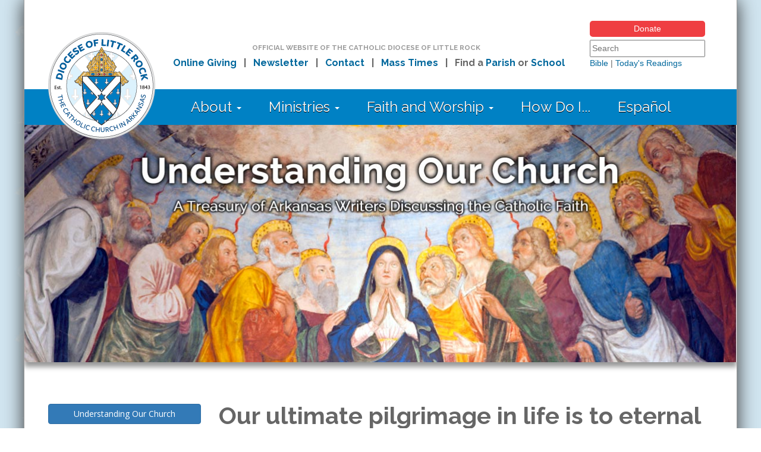

--- FILE ---
content_type: text/html; charset=utf-8
request_url: https://dolr.org/article/our-ultimate-pilgrimage-life-eternal-home-heaven
body_size: 10027
content:
<!DOCTYPE html>

<head>



<!-- DOLR.org site version 3.0 -->
<!-- Copyright 2014 Catholic Diocese of Little Rock. All Rights Reserved. -->



    <meta charset="utf-8">
    <meta name="viewport" content="width=device-width, initial-scale=1.0">
    <meta http-equiv="X-UA-Compatible" content="IE=edge">



  <title>Our ultimate pilgrimage in life is to eternal home in heaven | DOLR.org</title>

  <meta http-equiv="Content-Type" content="text/html; charset=utf-8" />
<meta name="Generator" content="Drupal 7 (http://drupal.org)" />
<link rel="canonical" href="/article/our-ultimate-pilgrimage-life-eternal-home-heaven" />
<link rel="shortlink" href="/node/17161" />
<link rel="shortcut icon" href="https://dolr.org/sites/default/files/favicon_0_0.ico" />
<meta name="viewport" content="width=device-width, initial-scale=1.0" />
<meta http-equiv="X-UA-Compatible" content="IE=edge" />



  <!-- Latest compiled and minified CSS -->

  <link rel="stylesheet" href="/sites/all/themes/dolr/css/bootstrap.min.css">
  <link rel="stylesheet" href="/sites/all/themes/dolr/css/jquery.bxslider.css">

    <link href="https://fonts.googleapis.com/css?family=Open+Sans+Condensed:700|Raleway:400,700|Open+Sans:400,600,700" rel="stylesheet">

  <style>
@import url("https://dolr.org/modules/system/system.base.css?t8z312");
@import url("https://dolr.org/modules/system/system.menus.css?t8z312");
@import url("https://dolr.org/modules/system/system.messages.css?t8z312");
@import url("https://dolr.org/modules/system/system.theme.css?t8z312");
</style>
<style>
@import url("https://dolr.org/sites/all/modules/date/date_repeat_field/date_repeat_field.css?t8z312");
@import url("https://dolr.org/modules/field/theme/field.css?t8z312");
@import url("https://dolr.org/modules/node/node.css?t8z312");
@import url("https://dolr.org/modules/search/search.css?t8z312");
@import url("https://dolr.org/modules/user/user.css?t8z312");
@import url("https://dolr.org/sites/all/modules/workflow/workflow_admin_ui/workflow_admin_ui.css?t8z312");
@import url("https://dolr.org/sites/all/modules/views/css/views.css?t8z312");
@import url("https://dolr.org/sites/all/modules/media/modules/media_wysiwyg/css/media_wysiwyg.base.css?t8z312");
</style>
<style>
@import url("https://dolr.org/sites/all/modules/ctools/css/ctools.css?t8z312");
@import url("https://dolr.org/sites/all/modules/custom_search/custom_search.css?t8z312");
@import url("https://dolr.org/sites/all/modules/hide_submit/css/hide_submit.css?t8z312");
</style>
<style>
@import url("https://dolr.org/sites/all/themes/dolr/css/style.css?t8z312");
</style>

    <script src="https://ajax.googleapis.com/ajax/libs/jquery/1.12.4/jquery.min.js"></script>


    <script src="/sites/all/themes/dolr/js/bootstrap.min.js"></script>

    <script src="https://cdnjs.cloudflare.com/ajax/libs/jquery.cycle2/2.1.6/jquery.cycle2.min.js"></script>



    <script src="/sites/all/themes/dolr/js/jquery.bxslider.min.js"></script>

    <script src="https://use.fontawesome.com/391ee9bfbf.js"></script>



  <script src="https://dolr.org/sites/all/modules/jquery_update/replace/jquery/1.12/jquery.min.js?v=1.12.4"></script>
<script src="https://dolr.org/misc/jquery-extend-3.4.0.js?v=1.12.4"></script>
<script src="https://dolr.org/misc/jquery-html-prefilter-3.5.0-backport.js?v=1.12.4"></script>
<script src="https://dolr.org/misc/jquery.once.js?v=1.2"></script>
<script src="https://dolr.org/misc/drupal.js?t8z312"></script>
<script src="https://dolr.org/sites/all/modules/jquery_update/js/jquery_browser.js?v=0.0.1"></script>
<script src="https://dolr.org/misc/form-single-submit.js?v=7.102"></script>
<script src="https://dolr.org/sites/all/modules/entityreference/js/entityreference.js?t8z312"></script>
<script src="https://dolr.org/sites/all/modules/custom_search/js/custom_search.js?t8z312"></script>
<script src="https://dolr.org/sites/all/modules/hide_submit/js/hide_submit.js?t8z312"></script>
<script>jQuery.extend(Drupal.settings, {"basePath":"\/","pathPrefix":"","setHasJsCookie":0,"ajaxPageState":{"theme":"dolr","theme_token":"nNY1rYpoahlbN1JCdtryRO3SDmNur0uXLXbVZOXfTBY","js":{"sites\/all\/modules\/jquery_update\/replace\/jquery\/1.12\/jquery.min.js":1,"misc\/jquery-extend-3.4.0.js":1,"misc\/jquery-html-prefilter-3.5.0-backport.js":1,"misc\/jquery.once.js":1,"misc\/drupal.js":1,"sites\/all\/modules\/jquery_update\/js\/jquery_browser.js":1,"misc\/form-single-submit.js":1,"sites\/all\/modules\/entityreference\/js\/entityreference.js":1,"sites\/all\/modules\/custom_search\/js\/custom_search.js":1,"sites\/all\/modules\/hide_submit\/js\/hide_submit.js":1},"css":{"modules\/system\/system.base.css":1,"modules\/system\/system.menus.css":1,"modules\/system\/system.messages.css":1,"modules\/system\/system.theme.css":1,"sites\/all\/modules\/date\/date_repeat_field\/date_repeat_field.css":1,"modules\/field\/theme\/field.css":1,"modules\/node\/node.css":1,"modules\/search\/search.css":1,"modules\/user\/user.css":1,"sites\/all\/modules\/workflow\/workflow_admin_ui\/workflow_admin_ui.css":1,"sites\/all\/modules\/views\/css\/views.css":1,"sites\/all\/modules\/media\/modules\/media_wysiwyg\/css\/media_wysiwyg.base.css":1,"sites\/all\/modules\/ctools\/css\/ctools.css":1,"sites\/all\/modules\/custom_search\/custom_search.css":1,"sites\/all\/modules\/hide_submit\/css\/hide_submit.css":1,"sites\/all\/themes\/dolr\/css\/style.css":1}},"custom_search":{"form_target":"_self","solr":0},"hide_submit":{"hide_submit_status":true,"hide_submit_method":"disable","hide_submit_css":"hide-submit-disable","hide_submit_abtext":"","hide_submit_atext":"","hide_submit_hide_css":"hide-submit-processing","hide_submit_hide_text":"Processing...","hide_submit_indicator_style":"expand-left","hide_submit_spinner_color":"#000","hide_submit_spinner_lines":12,"hide_submit_hide_fx":false,"hide_submit_reset_time":5000},"urlIsAjaxTrusted":{"\/article\/our-ultimate-pilgrimage-life-eternal-home-heaven":true}});</script>



<script>

$(document).ready(function(){

  $(".views-table").addClass("table table-striped");

  $(".menu").addClass("nav navbar-nav");

  $(".leaf").addClass("dropdown");

});

</script>





    <meta name="description" content="" />



<meta property="og:type" content="article" />
<meta property="og:title" content="Our ultimate pilgrimage in life is to eternal home in heaven | DOLR.org" />
<meta property="og:site_name" content="Catholic Diocese of Little Rock"/>
<meta property="og:url" content="https://www.dolr.org/article/our-ultimate-pilgrimage-life-eternal-home-heaven" />
<meta property="og:description" content="" />
<meta property="og:image" content="https://dolr.org/sites/default/files/facebookimages/understanding-our-church-logo-facebook.jpg" />



<!-- Google Tag Manager -->
<script>(function(w,d,s,l,i){w[l]=w[l]||[];w[l].push({'gtm.start':
new Date().getTime(),event:'gtm.js'});var f=d.getElementsByTagName(s)[0],
j=d.createElement(s),dl=l!='dataLayer'?'&l='+l:'';j.async=true;j.src=
'https://www.googletagmanager.com/gtm.js?id='+i+dl;f.parentNode.insertBefore(j,f);
})(window,document,'script','dataLayer','GTM-T5382WB');</script>
<!-- End Google Tag Manager -->

</head>

<body class="html not-front not-logged-in no-sidebars page-node page-node- page-node-17161 node-type-article" lang="en" >

<!-- Google Tag Manager (noscript) -->
<noscript><iframe src=https://www.googletagmanager.com/ns.html?id=GTM-T5382WB
height="0" width="0" style="display:none;visibility:hidden"></iframe></noscript>
<!-- End Google Tag Manager (noscript) -->

  
  









<div id="contentarea">





<div id="headcontainer">





<div id="desktopnav" class="hidden-print">



        <div id="topnavarea">



            <div id="topnavlogo">

                <a id="main-logo" href="/" ><img src="/sites/all/themes/dolr/images/dolr14.png" alt="Catholic Diocese of Little Rock" class="dlogo" /></a>

            </div>



            <div id="topnavmid">

                <span class="mdgray" style="font-size:11.5px; text-transform:uppercase; margin-bottom:5px;">Official Website of the Catholic Diocese of Little Rock</span><br>

                <span>

                &nbsp;&nbsp;<a href="/online-giving">Online Giving</a>&nbsp;&nbsp; |

                &nbsp;&nbsp;<a href="/aspire">Newsletter</a>&nbsp;&nbsp; |

                &nbsp;&nbsp;<a href="/contact-us">Contact</a>&nbsp;&nbsp; |

                &nbsp;&nbsp;<a href="/mass-times">Mass Times</a>&nbsp;&nbsp; |

                &nbsp;&nbsp;Find a <a href="/parishes">Parish</a> or <a href="/schools">School</a></span>

            </div>

            <div id="topnavsearch">

                <a href="/online-giving" class="donate-button">Donate</a>
                  <div id="block-search-form" class="block block-search">

    
  <div class="content">
    <form class="search-form" role="search" action="/article/our-ultimate-pilgrimage-life-eternal-home-heaven" method="post" id="search-block-form" accept-charset="UTF-8"><div><div class="container-inline">
      <h2 class="element-invisible">Search form</h2>
    <div class="form-item form-type-textfield form-item-search-block-form">
  <label class="element-invisible" for="edit-search-block-form--2">Search this site </label>
 <input title="Enter the terms you wish to search for" class="custom-search-box form-text" placeholder="Search" type="text" id="edit-search-block-form--2" name="search_block_form" value="" size="22" maxlength="128" />
</div>
<div class="form-actions form-wrapper" id="edit-actions"><input alt="Search" class="custom-search-button form-submit" type="image" id="edit-submit" name="op" src="https://dolr.org/sites/default/files/custom_search/search-icon.png" /></div><input type="hidden" name="form_build_id" value="form-OC8eIbh0afeDJelvQLL94SSvilUXWR_3td5Gt2nsp-Q" />
<input type="hidden" name="form_id" value="search_block_form" />
</div>
</div></form>  </div>
</div>

    <p style="margin-top:0;">
        <a href="http://www.usccb.org/bible/books-of-the-bible/index.cfm" target="_blank">Bible</a> |
        <a href="http://www.usccb.org/bible/readings/index.cfm" target="_blank">Today's Readings</a>
    </p>



            </div>

        </div>

        <div id="mainnavarea">

            <div id="mainnav">



<div id="cssmenu">



<ul>
<li class="has-sub"><a href="#">About <span class="caret"></span></a>
  <ul>
    <li><a href="/about">Who We Are</a></li>
    <li><a href="/bishop">Bishop</a></li>
    <li><a href="/offices">Diocesan Offices</a></li>
    <li><a href="/staff">Staff</a></li>
    <li><a href="/priests">Priests</a></li>
    <li><a href="/deacons">Deacons</a></li>
    <li><a href="/seminarians">Seminarians</a></li>
    <li><a href="/religious">Religious Orders</a></li>
    <li><a href="/parishes">Parishes</a></li>
    <li><a href="/schools-office">Catholic Schools</a></li>
    <li><a href="/associations-of-the-faithful">Associations of the Faithful</a></li>
    <li><a href="/logo">Our Logo</a></li>
    <li><a href="/employment">Employment Opportunities</a></li>
    <li><a href="/contact">Contact Us</a></li>
  </ul>
</li>
<li class="has-sub"><a href="#">Ministries <span class="caret"></span></a>
  <ul>
    <li><a href="/ministries">Complete Directory</a></li>
    <li><a href="/events">Calendar of Events</a></li>
    <li><a href="/education-programs">Education</a></li>
    <li><a href="/faith-formation-ministries">Faith Formation</a></li>
    <li><a href="/finance-administration-resources">Finance and Administration</a></li>
    <li><a href="/marriage-family">Marriage and Family</a></li>
    <li><a href="/parish-life">Parish Life</a></li>
    <li><a href="/stewardship-resources">Stewardship</a></li>
    <li><a href="/action-outreach">Action and Outreach</a></li>
    <li><a href="/vocations-resources">Vocations</a></li>
  </ul>
</li>
<li class="has-sub"><a href="#">Faith and Worship <span class="caret"></span></a>
  <ul>
    <li><a href="/mass-times">Mass Times in Arkansas</a></li>
    <li><a href="/confession">Confession Times in Arkansas</a></li>
    <li><a href="/adoration">Eucharistic Adoration Times in Arkansas</a></li>
    <li><a href="/believe">What We Believe</a></li>
    <li><a href="/prayers/english">Catholic Prayers, Practices and Devotions</a></li>
    <li><a href="/catholicism-faq">FAQ about Catholicism</a></li>
    <li><a href="/resources">Catholic Resources</a></li>
    <li><a href="/prayers/submit">Submit a Prayer Request</a></li>
    <li><a href="/divine-worship">Divine Worship Office</a></li>
    <li><a href="/understanding-our-church">Understanding Our Church</a></li>
  </ul>
</li>
<li><a href="/how-do-i">How Do I...</a></li>
<li><a href="/espanol">Español</a></li>
</ul>



</div>



            </div>

        </div>

    </div>







    <div id="mobilenav" class="hidden-print">

        <div><a href="/online-giving" class="donate-button">Donate</a></div>


        <a id="mobile-logo" href="/" class="pull-left mlogo"><img src="/sites/all/themes/dolr/images/dolr14_xsm.png" alt="Catholic Diocese of Little Rock" style="margin-left:5px; margin-top:3px;" /></a>

        <div id="mainnavarea">

            <div id="block-search-form-mobile" class="col-xs-9 col-xs-offset-3"><form class="search-form form-inline" role="search" action="/article/our-ultimate-pilgrimage-life-eternal-home-heaven" method="post" id="custom-search-blocks-form-2" accept-charset="UTF-8"><div class="input-group"><div class="form-item form-type-textfield form-item-custom-search-blocks-form-2">
  <label class="element-invisible" for="edit-custom-search-blocks-form-2--2">Search this site </label>
 <input title="Enter the terms you wish to search for." class="custom-search-box form-text form-control" placeholder="Search" type="text" id="edit-custom-search-blocks-form-2--2" name="custom_search_blocks_form_2" value="" size="22" maxlength="128" />
</div>
<input type="hidden" name="delta" value="2" />
<input type="hidden" name="form_build_id" value="form-LJoVYozkuOUKBK0qQDu1VOoQ2ackM715rZYw6aLQjy4" />
<input type="hidden" name="form_id" value="custom_search_blocks_form_2" />
<div class="form-actions form-wrapper input-group-btn" id="edit-actions--2"><input alt="Search" class="custom-search-button form-submit" type="image" id="edit-submit--2" name="op" src="https://dolr.org/sites/default/files/custom_search/search-icon.png" /></div></div></form></div>

        </div>

    </div>








    <div id="pageslideshow" class="hidden-print" style="display:none">
  <img src="/sites/default/files/pageimages/understanding-our-church-top-photo.jpg" alt="" style="max-width:100%;height:auto;">
</div>



</div>





    <script>$(function() { $("#pageslideshow").show(); });</script>





    

    

    <div id="container">



    




    




      <div id="hppromoareamobile" class="hidden-print">




        <p class="mdgray" style="text-align:center; font-size:12px; line-height:13px; text-transform:uppercase; margin-top:10px; margin-bottom:10px;">Official Website of the<br>Catholic Diocese of Little Rock</p>

        <div class="panel panel-default">

            <a data-toggle="collapse" href="#collapseOne" aria-expanded="true" aria-controls="collapseOne">

          <div class="panel-heading" role="tab" id="headingOne">

            <h4 class="panel-title"><i class="fa fa-list" aria-hidden="true"></i> Navigation <span class="caret"></span></h4>

          </div>

            </a>

          <div id="collapseOne" class="panel-collapse collapse" role="tabpanel" aria-labelledby="headingOne">

          <div class="list-group">



<a href="/" class="list-group-item list-group-item-warning"><i class="fa fa-home" aria-hidden="true"></i> Home</a>



<a data-toggle="collapse" href="#nest1" aria-expanded="false" aria-controls="nest1" class="list-group-item list-group-item-warning">About <span class="caret"></span></a>
  <div id="nest1" class="panel-collapse collapse" role="tabpanel" aria-labelledby="nest1">
    <div class="list-group">
    <a href="/about" class="list-group-item"><i class="fa fa-arrow-circle-right" aria-hidden="true"></i> Who We Are</a>
    <a href="/bishop" class="list-group-item"><i class="fa fa-arrow-circle-right" aria-hidden="true"></i> Bishop</a>
    <a href="/offices" class="list-group-item"><i class="fa fa-arrow-circle-right" aria-hidden="true"></i> Diocesan Offices</a>
    <a href="/staff" class="list-group-item"><i class="fa fa-arrow-circle-right" aria-hidden="true"></i> Staff</a>
    <a href="/priests" class="list-group-item"><i class="fa fa-arrow-circle-right" aria-hidden="true"></i> Priests</a>
    <a href="/deacons" class="list-group-item"><i class="fa fa-arrow-circle-right" aria-hidden="true"></i> Deacons</a>
    <a href="/seminarians" class="list-group-item"><i class="fa fa-arrow-circle-right" aria-hidden="true"></i> Seminarians</a>
    <a href="/religious" class="list-group-item"><i class="fa fa-arrow-circle-right" aria-hidden="true"></i> Religious Orders</a>
    <a href="/parishes" class="list-group-item"><i class="fa fa-arrow-circle-right" aria-hidden="true"></i> Parishes</a>
    <a href="/schools-office" class="list-group-item"><i class="fa fa-arrow-circle-right" aria-hidden="true"></i> Catholic Schools</a>
    <a href="/associations-of-the-faithful" class="list-group-item"><i class="fa fa-arrow-circle-right" aria-hidden="true"></i> Associations of the Faithful</a>
    <a href="/logo" class="list-group-item"><i class="fa fa-arrow-circle-right" aria-hidden="true"></i> Our Logo</a>
    <a href="/employment" class="list-group-item"><i class="fa fa-arrow-circle-right" aria-hidden="true"></i> Employment Opportunities</a>
    <a href="/contact" class="list-group-item"><i class="fa fa-arrow-circle-right" aria-hidden="true"></i> Contact Us</a>
    </div>
  </div>
<a data-toggle="collapse" href="#nest2" aria-expanded="false" aria-controls="nest2" class="list-group-item list-group-item-warning">Ministries <span class="caret"></span></a>
  <div id="nest2" class="panel-collapse collapse" role="tabpanel" aria-labelledby="nest2">
    <div class="list-group">
    <a href="/ministries" class="list-group-item"><i class="fa fa-arrow-circle-right" aria-hidden="true"></i> Complete Directory</a>
    <a href="/events" class="list-group-item"><i class="fa fa-arrow-circle-right" aria-hidden="true"></i> Calendar of Events</a>
    <a href="/education-programs" class="list-group-item"><i class="fa fa-arrow-circle-right" aria-hidden="true"></i> Education</a>
    <a href="/faith-formation-ministries" class="list-group-item"><i class="fa fa-arrow-circle-right" aria-hidden="true"></i> Faith Formation</a>
    <a href="/finance-administration-resources" class="list-group-item"><i class="fa fa-arrow-circle-right" aria-hidden="true"></i> Finance and Administration</a>
    <a href="/marriage-family" class="list-group-item"><i class="fa fa-arrow-circle-right" aria-hidden="true"></i> Marriage and Family</a>
    <a href="/parish-life" class="list-group-item"><i class="fa fa-arrow-circle-right" aria-hidden="true"></i> Parish Life</a>
    <a href="/stewardship-resources" class="list-group-item"><i class="fa fa-arrow-circle-right" aria-hidden="true"></i> Stewardship</a>
    <a href="/action-outreach" class="list-group-item"><i class="fa fa-arrow-circle-right" aria-hidden="true"></i> Action and Outreach</a>
    <a href="/vocations-resources" class="list-group-item"><i class="fa fa-arrow-circle-right" aria-hidden="true"></i> Vocations</a>
    </div>
  </div>
<a data-toggle="collapse" href="#nest3" aria-expanded="false" aria-controls="nest3" class="list-group-item list-group-item-warning">Faith and Worship <span class="caret"></span></a>
  <div id="nest3" class="panel-collapse collapse" role="tabpanel" aria-labelledby="nest3">
    <div class="list-group">
    <a href="/mass-times" class="list-group-item"><i class="fa fa-arrow-circle-right" aria-hidden="true"></i> Mass Times in Arkansas</a>
    <a href="/confession" class="list-group-item"><i class="fa fa-arrow-circle-right" aria-hidden="true"></i> Confession Times in Arkansas</a>
    <a href="/adoration" class="list-group-item"><i class="fa fa-arrow-circle-right" aria-hidden="true"></i> Eucharistic Adoration Times in Arkansas</a>
    <a href="/believe" class="list-group-item"><i class="fa fa-arrow-circle-right" aria-hidden="true"></i> What We Believe</a>
    <a href="/prayers/english" class="list-group-item"><i class="fa fa-arrow-circle-right" aria-hidden="true"></i> Catholic Prayers, Practices and Devotions</a>
    <a href="/catholicism-faq" class="list-group-item"><i class="fa fa-arrow-circle-right" aria-hidden="true"></i> FAQ about Catholicism</a>
    <a href="/resources" class="list-group-item"><i class="fa fa-arrow-circle-right" aria-hidden="true"></i> Catholic Resources</a>
    <a href="/prayers/submit" class="list-group-item"><i class="fa fa-arrow-circle-right" aria-hidden="true"></i> Submit a Prayer Request</a>
    <a href="/divine-worship" class="list-group-item"><i class="fa fa-arrow-circle-right" aria-hidden="true"></i> Divine Worship Office</a>
    <a href="/understanding-our-church" class="list-group-item"><i class="fa fa-arrow-circle-right" aria-hidden="true"></i> Understanding Our Church</a>
    </div>
  </div>
<a href="/how-do-i" class="list-group-item list-group-item-warning">How Do I...</a>
<a href="/espanol" class="list-group-item list-group-item-warning">Español</a>
<a href="/online-giving" class="list-group-item list-group-item-warning">Online Giving</a>
<a href="/aspire" class="list-group-item list-group-item-warning">E-mail Newsletter</a>
<a href="/contact-us" class="list-group-item list-group-item-warning">Contact</a>
<a href="/mass-times" class="list-group-item list-group-item-warning">Mass Times</a>
<a href="/parishes" class="list-group-item list-group-item-warning">Find a Parish</a>
<a href="/schools" class="list-group-item list-group-item-warning">Find a School</a>
<a href="/report-abuse" class="list-group-item list-group-item-warning">Report Abuse</a>
<a href="/#popularlinks" class="list-group-item list-group-item-warning">Popular Links</a>



          </div>

        </div>

      </div>



          











        </div>







	    


                
	                    <div id="content-header">

	                    
                                
                                    <h1 class="title" id="page-title"></h1>

                                
	                    
	                    
	                    
	                      <div class="tabs"></div>

	                    
	                    
	                      <ul class="action-links"></ul>

	                    
                  	</div> <!-- /#content-header -->

                


                      <div id="block-system-main" class="block block-system">

    
  <div class="content">
    








<meta property="article:published_time" content="2016-03-31 00:00:00" />
<meta property="article:author" content="Kelli Nugent" />






<div class="row">



    <div class="col-md-9 col-md-push-3">



        


        


        <h1>Our ultimate pilgrimage in life is to eternal home in heaven</h1>



        <p class="xsmall" align="center" style="text-transform: uppercase;">Published: March 31, 2016</p>



                    


                    <p><strong>By Kelli Nugent</strong><br><span class="small">St. Edward Church, Texarkana</span><p>










                <p></p>


<p>I have been blessed by the opportunity to go on a pilgrimage. Others have undertaken such trips to the Holy Land of Israel, to Italy and the Vatican, gone on Marian pilgrimages to Mexico City, Lourdes, Fatima, Knock or Kibeho. Maybe you stayed stateside and made a pilgrimage to Champion, Wis., or are planning a pilgrimage that centers on the life or lives of particular saints.</p>


<p>For each of these pilgrimages, preparation is necessary. Often preparations included some of the usual things: acquiring a passport, figuring out finances, booking hotel, deciding transportation and preparing oneself physically for the terrain.</p>

 <div class="pullquote">
<p><span>Pilgrimages require preparation. Let us follow the Church, who leads and guides us on this journey. She opens the depths of the treasury of grace in the sacraments, these intimate encounters with Christ himself.</span></p> </div>


<p>But I find my greatest preparation has been praying, asking the Lord to prepare my heart; to open my heart, mind and soul to whatever he wants for me; to be a receptive vessel in God's plan for my life. I've prayed equally intently for the other pilgrims on the journey too, beseeching the Lord for these same things: "Help us to see with the eyes of faith."</p>


<p>At times the details and the "I need to remember to" for this journey seem to overshadow the point of the pilgrimage itself which is to bring each pilgrim into a deeper encounter with the Risen Lord.</p>


<p>In light of the time spent getting ready, I've become acutely attuned to this fact: Jesus' kingdom is not of this world. (John 18:36) We, his children, will not find the truest happiness or the fullness of joy, and contentment upon this earth because it is not our home either. The ultimate experience of all these things awaits us in heaven.</p>


<p>"We know neither the moment of the consummation of the earth and of man, nor the way in which the universe will be transformed. The form of this world, distorted by sin, is passing away, and we are taught that God is preparing a new dwelling and a new earth in which righteousness dwells, in which happiness will fill and surpass all the desires of peace arising in the hearts of men." (Catechism of the Catholic Church, no. 1048)</p>


<p>Our lives of faith wax and wane. We each experience times of closeness to God and seeming distance from him. Situations in our life may bring greater amounts of pressure, stress and desolation, or joy, peace and consolation.</p>


<p>Our pilgrimage upon this earth began when we were born. Each of the moments we live are the ones that "count" and that prepare us for our final destination. Where will that destination be?</p>


<p>Scripture teaches us that one's final salvation depends on the state of the soul at death. As Jesus said, "... the one who perseveres to the end will be saved." (Matthew 24:13)</p>


<p>Those who die in the state of friendship with God (the state of grace) will go to heaven. Those who die in a state of enmity and rebellion against God (the state of mortal sin) will go to hell. That's right, not everyone goes to heaven when they die. So let us prepare well.</p>


<p>Pilgrimages require preparation. Let us follow the Church, who leads and guides us on this journey. She opens the depths of the treasury of grace in the sacraments, these intimate encounters with Christ himself. Go to Mass as often as possible. Go to confession frequently. Live lives of virtue. Strive for holiness. Fulfill our daily duties. Practice the Beatitudes. Love greatly and forgive even more.</p>


<p>Is this easy? No! It is what Christ calls us to do. Don't feel like you are there yet? Most of us don't. Ask Jesus to help you, to give you the grace to be holy. Call upon the intercession of the Blessed Mother and the saints. Trust in God's grace, his limitless mercy, his eternal love for you and his desire for you to be with him in heaven forever. The alternative is not so great.</p>


<p>We are a pilgrim people. Life is our pilgrimage, heaven our destination.</p>


<p class="articlefooter">Kelli Nugent is director of faith formation at St. Edward Church in Texarkana. She has a bachelor’s degree in theology from St. Gregory University in Shawnee, Okla.&nbsp;This article was originally published in Arkansas Catholic April 2, 2016. Copyright Diocese of Little Rock. All rights reserved. This article may be copied or redistributed with acknowledgement and permission of the publisher.</p>

</p>




                




  




    </div>





    <div class="col-md-3 col-md-pull-9 hidden-print">

        <p><a href="/understanding-our-church" class="btn btn-primary btn-block">Understanding Our Church</a></p><p><a href="javascript:window.print()" class="btn btn-info btn-block"><i class="fa fa-print" aria-hidden="true"></i> Print</a></p>
<div class="panel panel-default">
   <div class="panel-heading">
     <h3 class="panel-title"><div class="circle dolr-terracotta-bg"><i class="fa fa-book" aria-hidden="true"></i></div> Related Articles</h3>
   </div>
   <div class="panel-body">
<div id="block-views-understanding-our-church-block-1" class="block block-views">

    
  <div class="content">
    <div class="view view-understanding-our-church view-id-understanding_our_church view-display-id-block_1 view-dom-id-42b99763a391d741ccb345b3b607d247">
        
  
  
      <div class="view-content">
      <table  class="views-table cols-0">
       <tbody>
          <tr >
                  <td  class="views-field views-field-title">
            <a href="/article/32nd-sunday-ordinary-time-year-c-2022">32nd Sunday in Ordinary Time, Year C 2022</a>          </td>
              </tr>
          <tr >
                  <td  class="views-field views-field-title">
            <a href="/article/32nd-sunday-ordinary-time-year-c-2022-sp">32º Domingo del Tiempo Ordinario, Año C 2022</a>          </td>
              </tr>
          <tr >
                  <td  class="views-field views-field-title">
            <a href="/article/31%C2%BA-domingo-del-tiempo-ordinario-a%C3%B1o-b">31º Domingo del Tiempo Ordinario, Año B</a>          </td>
              </tr>
          <tr >
                  <td  class="views-field views-field-title">
            <a href="/article/father-gregory-hart-mass-christian-burial">Father Gregory Hart Mass of Christian Burial</a>          </td>
              </tr>
          <tr >
                  <td  class="views-field views-field-title">
            <a href="/article/28th-sunday-ordinary-time-year-0">28th Sunday in Ordinary Time, Year A</a>          </td>
              </tr>
          <tr >
                  <td  class="views-field views-field-title">
            <a href="/article/28%C2%BA-domingo-del-tiempo-ordinario-a%C3%B1o">28º Domingo del Tiempo Ordinario, Año A</a>          </td>
              </tr>
          <tr >
                  <td  class="views-field views-field-title">
            <a href="/article/32nd-sunday-ordinary-time-year-c">32nd Sunday in Ordinary Time, Year C</a>          </td>
              </tr>
          <tr >
                  <td  class="views-field views-field-title">
            <a href="/article/our-ultimate-pilgrimage-life-eternal-home-heaven" class="active">Our ultimate pilgrimage in life is to eternal home in heaven</a>          </td>
              </tr>
          <tr >
                  <td  class="views-field views-field-title">
            <a href="/article/17th-sunday-ordinary-time-year">17th Sunday in Ordinary Time, Year A</a>          </td>
              </tr>
      </tbody>
</table>
    </div>
  
  
  
  
  
  
</div>  </div>
</div>
   </div>
</div>
        <div class="panel panel-default">
             <div class="panel-heading">
             <h3 class="panel-title">Understanding Our Church 2016</h3>
             </div>
             <div class="panel-body">
<p><a href="/article/titles-mary-encapsulate-her-virtues-roles-our-lives">Titles for Mary encapsulate her virtues, roles in our lives</a></p>
<p><a href="/article/wideness-god’s-mercy-calls-us-help-abolish-death-penalty">'Wideness in God’s mercy' calls us to help abolish death penalty</a></p>
<p><a href="/article/faithful-can-soak-word-god-liturgy-hours">Faithful can soak up word of God in Liturgy of the Hours</a></p>
<p><a href="/article/vatican-ii-exposed-catholics-greater-quantity-variety-scripture">Vatican II exposed Catholics to greater quantity, variety of Scripture</a></p>
<p><a href="/article/jesus-still-wants-be-sought-out-wise-and-faithful">Jesus still wants to be sought out by wise and faithful</a></p>
<p><a href="/article/hope-gift-god-it’s-our-choice-put-it-practice">Hope is gift from God, but it’s our choice to put it into practice</a></p>
<p><a href="/article/church-teaching-says-cremains-require-same-respect-body">Church teaching says cremains require same respect as a body</a></p>
<p><a href="/article/pfizer-exercises-moral-conviction-little-sisters-poor-aim-do">Pfizer exercises moral conviction, as Little Sisters of the Poor aim to do</a></p>
<p><a href="/article/ordinary-time-gives-faithful-chance-get-know-jesus">Ordinary time gives faithful chance to get to know Jesus</a></p>
<p><a href="/article/persistence-mothers-love-prayers">Persistence of mother’s love, prayers are linked to great spirituality</a></p>
<p><a href="/article/priest-author-encourages-being-‘present-present’-not-distracted">Priest, author encourages being ‘present to the present’ not distracted</a></p>
<p><a href="/article/faith-formation-not-just-youth-it-part-lifelong-journey">Faith formation not just for youth; it is part of lifelong journey</a></p>
<p><a href="/article/pope-francis-pray-study-vote-conscience">Pope Francis: Pray, study, vote conscience</a></p>
<p><a href="/article/our-ultimate-pilgrimage-life-eternal-home-heaven">Our ultimate pilgrimage in life is to eternal home in heaven</a></p>
<p><a href="/article/lessons-1-timothy-6-remind-us-pursue-christian-values">Lessons in 1 Timothy 6 remind us to pursue Christian values</a></p>
<p><a href="/article/palm-sunday-celebrates-jesus’-triumphant-journey-his-sacrifice">Palm Sunday celebrates Jesus’ triumphant journey to his sacrifice</a></p>
<p><a href="/article/true-freedom-catholics-centered-choosing-good">True freedom for Catholics is centered on choosing good</a></p>
<p><a href="/article/work-together-destroy-gossip-build-body-christ">Work together to destroy gossip, build up body of Christ</a></p>
<p><a href="/article/st-therese-teaches-love-neighbor-‘little-way’">St. Therese teaches love of neighbor in ‘little way’</a></p>
<p><a href="/article/children-can-help-their-parents-grow-deeper-faith-holiness">Children can help their parents grow deeper in faith, holiness</a></p>
               </div>
           </div>

    </div>





</div>

  </div>
</div>



	    








        </div>



    <div id="abovefooter">



        <div class="row hidden-print">



            <div class="col-md-8">

                <div>

                    
                        <a href="/contact"><i class="fa fa-envelope" aria-hidden="true"></i> Contact Us</a> |

                        <a href="/privacy"><i class="fa fa-info-circle" aria-hidden="true"></i> Privacy Policy</a> |

                        <a href="/st-john-catholic-center#directions"><i class="fa fa-map-marker" aria-hidden="true"></i> Directions</a> |

                        <a href="/guide" ><i class="fa fa-question-circle" aria-hidden="true"></i> User Guide</a>

                    
                </div>

            </div>



            <div class="col-md-4" style="text-align:right;">



                <div style="font-size:24px; line-height:22px; display:inline-block;">

                    <a href="https://www.youtube.com/cdolr" target="_blank" rel="noopener"><i class="fa fa-youtube-square"></i></a>

                    <a href="https://www.facebook.com/cdolr" target="_blank" rel="noopener"><i class="fa fa-facebook-square"></i></a>

                    <a href="https://twitter.com/arkcatholic" target="_blank" rel="noopener"><i class="fa fa-twitter-square"></i></a>

                    <a href="https://www.instagram.com/arkansascatholic/" target="_blank" rel="noopener"><i class="fa fa-instagram"></i></a>

                </div>

            </div>



        </div>



    </div>



        <div id="footerarea">



            <div id="printlogo" class="visible-print" style="display:none;">

                    <p align="center"><img src="/sites/all/themes/dolr/images/print-logo.gif" /></p>

            </div>



            <div class="row hidden-print">

                <div class="col-md-9">


                    
                    <div class="popularlinks"><a name="popularlinks"></a>Popular Links</div>

                    <div class="row hidden-print">

                        <div class="col-md-4 small" style="line-height:2.2; font-size:14px;">

                            <a href="/mass-times">Arkansas Mass Times</a><br>
                            <a href="/catholic-charities">Catholic Charities of Arkansas</a><br>
                            <a href="/prayers/english">Catholic Prayers</a><br>
                            <a href="/schools">Catholic Schools</a><br>
                            <a href="/youth-ministry">Catholic Youth Ministry</a>

                        </div>

                        <div class="col-md-4 small" style="line-height:2.2; font-size:14px;">

                            <a href="/offices">Diocesan Offices</a><br>
                            <a href="/diocesan-pastoral-council">Diocesan Pastoral Council</a><br>
                            <a href="/employment">Employment Opportunities</a><br>
                            <a href="/hispanic-ministry">Hispanic Ministry</a><br>
                            <a href="/bishop">Office of the Bishop</a>

                        </div>

                        <div class="col-md-4 small" style="line-height:2.2; font-size:14px;">

                            <a href="/pope-leo-xiv">Pope Leo XIV</a><br>
                            <a href="/parishes">Parish Directory</a><br>
                            <a href="/priests">Priest Directory</a><br>
                            <a href="/religious">Religious Order Directory</a><br>
                            <a href="/seminarians">Seminarian Directory</a>

                        </div>



                    </div>



                    



                </div>



                <div class="col-md-3">

                    
                    <p align="center"><a id="main-logo" href="/" ><img src="/sites/all/themes/dolr/images/dolr14_sm.png" alt="Catholic Diocese of Little Rock"/></a></p>

                    


                    <p class="small" align="center">

                        
                            &copy; Copyright 2026 Diocese of Little Rock<br>

                        
                        2500 N. Tyler St., Little Rock, AR 72207<br>

                        (501) 664-0340<br></p>

                </div>



            </div>





            
            <div id="footer">

              


            </div> <!-- /footer -->

             


        </div>



    </div>


  <div id="aurora-debug"><div id="aurora-viewport-width"></div><div id="aurora-modernizr-debug" class="open"></div></div>


</body>



</html>

